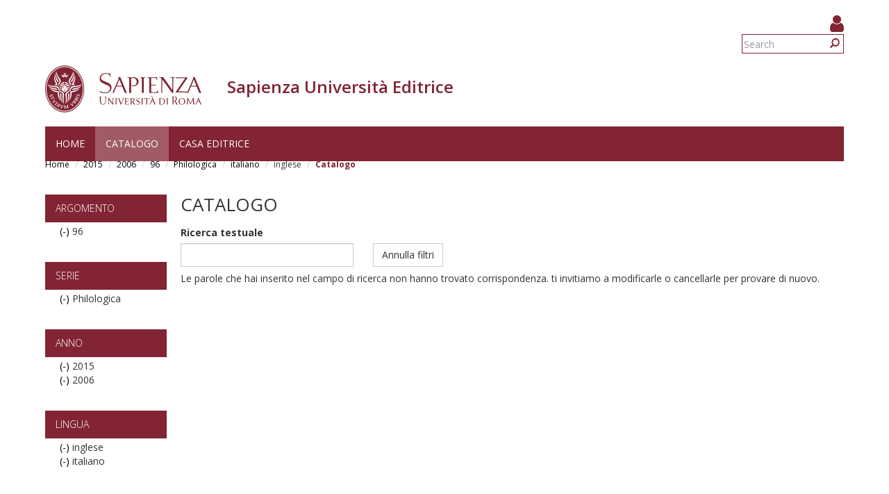

--- FILE ---
content_type: text/html; charset=utf-8
request_url: https://www.editricesapienza.it/en/facet-search?f%5B0%5D=field_annopubblicazione%3A2015&f%5B1%5D=field_annopubblicazione%3A2006&f%5B2%5D=field_prodotto_argomenti%3A96&f%5B3%5D=field_prodotto_serie%3A139&f%5B4%5D=field_lingua%3Aitaliano&f%5B5%5D=field_lingua%3Ainglese
body_size: 6237
content:
<!DOCTYPE html>
<html lang="en" dir="ltr" prefix="content: http://purl.org/rss/1.0/modules/content/ dc: http://purl.org/dc/terms/ foaf: http://xmlns.com/foaf/0.1/ og: http://ogp.me/ns# rdfs: http://www.w3.org/2000/01/rdf-schema# sioc: http://rdfs.org/sioc/ns# sioct: http://rdfs.org/sioc/types# skos: http://www.w3.org/2004/02/skos/core# xsd: http://www.w3.org/2001/XMLSchema#">
  <head>
    <link rel="profile" href="http://www.w3.org/1999/xhtml/vocab" />
    <meta name="viewport" content="width=device-width, initial-scale=1.0">
    <meta http-equiv="X-UA-Compatible" content="IE=edge">
    <meta http-equiv="Content-Type" content="text/html; charset=utf-8" />
<meta name="Generator" content="Drupal 7 (http://drupal.org)" />
<link rel="shortcut icon" href="https://www.editricesapienza.it/sites/all/themes/sapienza_bootstrap/favicon.ico" type="image/vnd.microsoft.icon" />
    <title>Catalogo | Sapienza Università Editrice</title>
    <link rel="stylesheet" href="https://fonts.googleapis.com/css?family=Open+Sans:400,300,600,700,800">
    <link rel="stylesheet" href="https://netdna.bootstrapcdn.com/font-awesome/4.7.0/css/font-awesome.css">
    <style>
@import url("https://www.editricesapienza.it/modules/system/system.base.css?t3kfxf");
</style>
<style>
@import url("https://www.editricesapienza.it/sites/all/modules/colorbox_node/colorbox_node.css?t3kfxf");
@import url("https://www.editricesapienza.it/modules/field/theme/field.css?t3kfxf");
@import url("https://www.editricesapienza.it/modules/node/node.css?t3kfxf");
@import url("https://www.editricesapienza.it/sites/all/modules/ubercart/uc_file/uc_file.css?t3kfxf");
@import url("https://www.editricesapienza.it/sites/all/modules/ubercart/uc_order/uc_order.css?t3kfxf");
@import url("https://www.editricesapienza.it/sites/all/modules/ubercart/uc_product/uc_product.css?t3kfxf");
@import url("https://www.editricesapienza.it/sites/all/modules/ubercart/uc_store/uc_store.css?t3kfxf");
@import url("https://www.editricesapienza.it/sites/all/modules/uc_tinycart/uc_tinycart.css?t3kfxf");
@import url("https://www.editricesapienza.it/sites/all/modules/workflow/workflow_admin_ui/workflow_admin_ui.css?t3kfxf");
@import url("https://www.editricesapienza.it/sites/all/modules/extlink/css/extlink.css?t3kfxf");
@import url("https://www.editricesapienza.it/sites/all/modules/views/css/views.css?t3kfxf");
</style>
<style>
@import url("https://www.editricesapienza.it/sites/all/modules/colorbox/styles/default/colorbox_style.css?t3kfxf");
@import url("https://www.editricesapienza.it/sites/all/modules/ctools/css/ctools.css?t3kfxf");
</style>
<link type="text/css" rel="stylesheet" href="https://cdn.jsdelivr.net/npm/bootstrap@3.3.0/dist/css/bootstrap.css" media="all" />
<link type="text/css" rel="stylesheet" href="https://cdn.jsdelivr.net/npm/bootstrap@3.3.0/docs/dist/css/bootstrap.css" media="all" />
<link type="text/css" rel="stylesheet" href="https://cdn.jsdelivr.net/npm/@unicorn-fail/drupal-bootstrap-styles@0.0.2/dist/3.2.0/7.x-3.x/drupal-bootstrap.css" media="all" />
<style>
@import url("https://www.editricesapienza.it/sites/all/themes/sapienza_bootstrap/css/style.css?t3kfxf");
@import url("https://www.editricesapienza.it/sites/all/themes/sapienza_bootstrap/css/header.css?t3kfxf");
@import url("https://www.editricesapienza.it/sites/all/themes/sapienza_bootstrap/css/page.css?t3kfxf");
@import url("https://www.editricesapienza.it/sites/all/themes/sapienza_bootstrap/css/sidebars.css?t3kfxf");
@import url("https://www.editricesapienza.it/sites/all/themes/sapienza_bootstrap/css/news.css?t3kfxf");
@import url("https://www.editricesapienza.it/sites/all/themes/sapienza_bootstrap/css/hero.css?t3kfxf");
@import url("https://www.editricesapienza.it/sites/all/themes/sapienza_bootstrap/css/footer.css?t3kfxf");
@import url("https://www.editricesapienza.it/sites/all/themes/sapienza_bootstrap/css/modules.css?t3kfxf");
@import url("https://www.editricesapienza.it/sites/all/themes/sapienza_bootstrap/css/search.css?t3kfxf");
</style>
    <!-- HTML5 element support for IE6-8 -->
    <!--[if lt IE 9]>
      <script src="https://cdn.jsdelivr.net/html5shiv/3.7.3/html5shiv-printshiv.min.js"></script>
    <![endif]-->
    <script src="//code.jquery.com/jquery-1.12.4.js"></script>
<script>window.jQuery || document.write("<script src='/sites/all/modules/jquery_update/replace/jquery/1.12/jquery.js'>\x3C/script>")</script>
<script src="https://www.editricesapienza.it/misc/jquery-extend-3.4.0.js?v=1.12.4"></script>
<script src="https://www.editricesapienza.it/misc/jquery-html-prefilter-3.5.0-backport.js?v=1.12.4"></script>
<script src="https://www.editricesapienza.it/misc/jquery.once.js?v=1.2"></script>
<script src="https://www.editricesapienza.it/misc/drupal.js?t3kfxf"></script>
<script src="https://www.editricesapienza.it/sites/all/modules/jquery_dollar/jquery_dollar.js?t3kfxf"></script>
<script src="https://www.editricesapienza.it/sites/all/modules/jquery_update/js/jquery_browser.js?v=0.0.1"></script>
<script src="https://www.editricesapienza.it/misc/ajax.js?v=7.82"></script>
<script src="https://www.editricesapienza.it/sites/all/modules/jquery_update/js/jquery_update.js?v=0.0.1"></script>
<script src="https://cdn.jsdelivr.net/npm/bootstrap@3.3.0/dist/js/bootstrap.js"></script>
<script src="https://cdn.jsdelivr.net/npm/bootstrap@3.3.0/docs/dist/js/bootstrap.js"></script>
<script src="https://www.editricesapienza.it/sites/all/modules/ubercart/uc_file/uc_file.js?t3kfxf"></script>
<script src="https://www.editricesapienza.it/sites/all/modules/uc_tinycart/uc_tinycart.js?t3kfxf"></script>
<script src="https://www.editricesapienza.it/sites/all/libraries/colorbox/jquery.colorbox-min.js?t3kfxf"></script>
<script src="https://www.editricesapienza.it/sites/all/modules/colorbox/js/colorbox.js?t3kfxf"></script>
<script src="https://www.editricesapienza.it/sites/all/modules/colorbox/styles/default/colorbox_style.js?t3kfxf"></script>
<script src="https://www.editricesapienza.it/sites/all/modules/colorbox/js/colorbox_load.js?t3kfxf"></script>
<script src="https://www.editricesapienza.it/sites/all/modules/image_caption/image_caption.min.js?t3kfxf"></script>
<script src="https://www.editricesapienza.it/sites/all/themes/bootstrap/js/misc/_progress.js?v=7.82"></script>
<script src="https://www.editricesapienza.it/sites/all/modules/uc_ajax_cart_alt/uc_ajax_cart_alt.js?t3kfxf"></script>
<script src="https://www.editricesapienza.it/sites/all/modules/ctools/js/auto-submit.js?t3kfxf"></script>
<script src="https://www.editricesapienza.it/sites/all/modules/extlink/js/extlink.js?t3kfxf"></script>
<script src="https://www.editricesapienza.it/sites/all/modules/facetapi/facetapi.js?t3kfxf"></script>
<script src="https://www.editricesapienza.it/sites/all/modules/colorbox_node/colorbox_node.js?t3kfxf"></script>
<script src="https://www.editricesapienza.it/sites/all/themes/sapienza_bootstrap/js/libraries/css3-mediaqueries.js?t3kfxf"></script>
<script src="https://www.editricesapienza.it/sites/all/themes/sapienza_bootstrap/js/libraries/html5shiv.min.js?t3kfxf"></script>
<script src="https://www.editricesapienza.it/sites/all/themes/sapienza_bootstrap/js/libraries/jquery.matchHeight-min.js?t3kfxf"></script>
<script src="https://www.editricesapienza.it/sites/all/themes/sapienza_bootstrap/js/libraries/modernizr.min.js?t3kfxf"></script>
<script src="https://www.editricesapienza.it/sites/all/themes/sapienza_bootstrap/js/libraries/respond.js?t3kfxf"></script>
<script src="https://www.editricesapienza.it/sites/all/themes/sapienza_bootstrap/js/compatibility.js?t3kfxf"></script>
<script src="https://www.editricesapienza.it/sites/all/themes/sapienza_bootstrap/js/home.js?t3kfxf"></script>
<script src="https://www.editricesapienza.it/sites/all/themes/sapienza_bootstrap/js/header.js?t3kfxf"></script>
<script src="https://www.editricesapienza.it/sites/all/themes/bootstrap/js/misc/ajax.js?t3kfxf"></script>
<script>jQuery.extend(Drupal.settings, {"basePath":"\/","pathPrefix":"en\/","ajaxPageState":{"theme":"sapienza_bootstrap","theme_token":"ZyVslHAzXA81fmLRS9pDnscKHTAjqDb_BXSM82Zx12c","jquery_version":"1.12","jquery_version_token":"0y6QIQI-un86_q7V69vsK5T9ogydkZGybCXUEuRT5Rc","js":{"sites\/all\/themes\/bootstrap\/js\/bootstrap.js":1,"\/\/code.jquery.com\/jquery-1.12.4.js":1,"0":1,"misc\/jquery-extend-3.4.0.js":1,"misc\/jquery-html-prefilter-3.5.0-backport.js":1,"misc\/jquery.once.js":1,"misc\/drupal.js":1,"sites\/all\/modules\/jquery_dollar\/jquery_dollar.js":1,"sites\/all\/modules\/jquery_update\/js\/jquery_browser.js":1,"misc\/ajax.js":1,"sites\/all\/modules\/jquery_update\/js\/jquery_update.js":1,"https:\/\/cdn.jsdelivr.net\/npm\/bootstrap@3.3.0\/dist\/js\/bootstrap.js":1,"https:\/\/cdn.jsdelivr.net\/npm\/bootstrap@3.3.0\/docs\/dist\/js\/bootstrap.js":1,"sites\/all\/modules\/ubercart\/uc_file\/uc_file.js":1,"sites\/all\/modules\/uc_tinycart\/uc_tinycart.js":1,"sites\/all\/libraries\/colorbox\/jquery.colorbox-min.js":1,"sites\/all\/modules\/colorbox\/js\/colorbox.js":1,"sites\/all\/modules\/colorbox\/styles\/default\/colorbox_style.js":1,"sites\/all\/modules\/colorbox\/js\/colorbox_load.js":1,"sites\/all\/modules\/image_caption\/image_caption.min.js":1,"sites\/all\/themes\/bootstrap\/js\/misc\/_progress.js":1,"sites\/all\/modules\/uc_ajax_cart_alt\/uc_ajax_cart_alt.js":1,"sites\/all\/modules\/ctools\/js\/auto-submit.js":1,"sites\/all\/modules\/extlink\/js\/extlink.js":1,"sites\/all\/modules\/facetapi\/facetapi.js":1,"sites\/all\/modules\/colorbox_node\/colorbox_node.js":1,"sites\/all\/themes\/sapienza_bootstrap\/js\/libraries\/css3-mediaqueries.js":1,"sites\/all\/themes\/sapienza_bootstrap\/js\/libraries\/html5shiv.min.js":1,"sites\/all\/themes\/sapienza_bootstrap\/js\/libraries\/jquery.matchHeight-min.js":1,"sites\/all\/themes\/sapienza_bootstrap\/js\/libraries\/modernizr.min.js":1,"sites\/all\/themes\/sapienza_bootstrap\/js\/libraries\/respond.js":1,"sites\/all\/themes\/sapienza_bootstrap\/js\/compatibility.js":1,"sites\/all\/themes\/sapienza_bootstrap\/js\/home.js":1,"sites\/all\/themes\/sapienza_bootstrap\/js\/header.js":1,"sites\/all\/themes\/bootstrap\/js\/misc\/ajax.js":1},"css":{"modules\/system\/system.base.css":1,"sites\/all\/modules\/colorbox_node\/colorbox_node.css":1,"modules\/field\/theme\/field.css":1,"modules\/node\/node.css":1,"sites\/all\/modules\/ubercart\/uc_file\/uc_file.css":1,"sites\/all\/modules\/ubercart\/uc_order\/uc_order.css":1,"sites\/all\/modules\/ubercart\/uc_product\/uc_product.css":1,"sites\/all\/modules\/ubercart\/uc_store\/uc_store.css":1,"sites\/all\/modules\/uc_tinycart\/uc_tinycart.css":1,"sites\/all\/modules\/workflow\/workflow_admin_ui\/workflow_admin_ui.css":1,"sites\/all\/modules\/extlink\/css\/extlink.css":1,"sites\/all\/modules\/views\/css\/views.css":1,"sites\/all\/modules\/colorbox\/styles\/default\/colorbox_style.css":1,"sites\/all\/modules\/ctools\/css\/ctools.css":1,"https:\/\/cdn.jsdelivr.net\/npm\/bootstrap@3.3.0\/dist\/css\/bootstrap.css":1,"https:\/\/cdn.jsdelivr.net\/npm\/bootstrap@3.3.0\/docs\/dist\/css\/bootstrap.css":1,"https:\/\/cdn.jsdelivr.net\/npm\/@unicorn-fail\/drupal-bootstrap-styles@0.0.2\/dist\/3.2.0\/7.x-3.x\/drupal-bootstrap.css":1,"sites\/all\/themes\/sapienza_bootstrap\/css\/style.css":1,"sites\/all\/themes\/sapienza_bootstrap\/css\/header.css":1,"sites\/all\/themes\/sapienza_bootstrap\/css\/page.css":1,"sites\/all\/themes\/sapienza_bootstrap\/css\/sidebars.css":1,"sites\/all\/themes\/sapienza_bootstrap\/css\/news.css":1,"sites\/all\/themes\/sapienza_bootstrap\/css\/hero.css":1,"sites\/all\/themes\/sapienza_bootstrap\/css\/footer.css":1,"sites\/all\/themes\/sapienza_bootstrap\/css\/modules.css":1,"sites\/all\/themes\/sapienza_bootstrap\/css\/search.css":1}},"colorbox":{"opacity":"0.85","current":"{current} of {total}","previous":"\u00ab Prev","next":"Next \u00bb","close":"Close","maxWidth":"98%","maxHeight":"98%","fixed":true,"mobiledetect":true,"mobiledevicewidth":"480px","file_public_path":"\/sites\/default\/files","specificPagesDefaultValue":"admin*\nimagebrowser*\nimg_assist*\nimce*\nnode\/add\/*\nnode\/*\/edit\nprint\/*\nprintpdf\/*\nsystem\/ajax\nsystem\/ajax\/*"},"linkSelector":"li[class|=\u0022menu\u0022] \u003E a[href$=\u0022\/cart\u0022],ul.menu \u003E li \u003E a[href$=\u0022\/cart\u0022]","ucAjaxCartAlt":{"linkSelector":"li[class|=\u0022menu\u0022] \u003E a[href$=\u0022\/cart\u0022],ul.menu \u003E li \u003E a[href$=\u0022\/cart\u0022]"},"urlIsAjaxTrusted":{"\/en\/facet-search":true,"\/en\/facet-search?f%5B0%5D=field_annopubblicazione%3A2015\u0026f%5B1%5D=field_annopubblicazione%3A2006\u0026f%5B2%5D=field_prodotto_argomenti%3A96\u0026f%5B3%5D=field_prodotto_serie%3A139\u0026f%5B4%5D=field_lingua%3Aitaliano\u0026f%5B5%5D=field_lingua%3Ainglese":true},"facetapi":{"facets":[{"limit":"5","id":"facetapi-facet-search-apilibri-block-field-prodotto-argomenti","searcher":"search_api@libri","realmName":"block","facetName":"field_prodotto_argomenti","queryType":null,"widget":"facetapi_links","showMoreText":"Mostra +","showFewerText":"Mostra -"},{"limit":20,"id":"facetapi-facet-search-apilibri-block-field-prodotto-serie","searcher":"search_api@libri","realmName":"block","facetName":"field_prodotto_serie","queryType":null,"widget":"facetapi_links","showMoreText":"Show more","showFewerText":"Show fewer"},{"limit":"5","id":"facetapi-facet-search-apilibri-block-field-annopubblicazione","searcher":"search_api@libri","realmName":"block","facetName":"field_annopubblicazione","queryType":null,"widget":"facetapi_links","showMoreText":"Mostra +","showFewerText":"Mostra -"},{"limit":20,"id":"facetapi-facet-search-apilibri-block-field-lingua","searcher":"search_api@libri","realmName":"block","facetName":"field_lingua","queryType":null,"widget":"facetapi_links","showMoreText":"Show more","showFewerText":"Show fewer"}]},"extlink":{"extTarget":0,"extClass":0,"extLabel":"(link is external)","extImgClass":0,"extIconPlacement":"append","extSubdomains":1,"extExclude":"","extInclude":"","extCssExclude":"","extCssExplicit":"","extAlert":0,"extAlertText":"This link will take you to an external web site. We are not responsible for their content.","mailtoClass":"mailto","mailtoLabel":"(link sends e-mail)","extUseFontAwesome":false},"colorbox_node":{"width":"600px","height":"600px"},"bootstrap":{"anchorsFix":"0","anchorsSmoothScrolling":"0","formHasError":1,"popoverEnabled":1,"popoverOptions":{"animation":1,"html":0,"placement":"right","selector":"","trigger":"click","triggerAutoclose":1,"title":"","content":"","delay":0,"container":"body"},"tooltipEnabled":0,"tooltipOptions":{"animation":1,"html":0,"placement":"auto left","selector":"","trigger":"hover focus","delay":0,"container":"body"}}});</script>
  </head>
  <body class="navbar-is-fixed-top html not-front not-logged-in one-sidebar sidebar-first page-facet-search  site-name-lines-1">
    <div id="skip-link">
      <a href="#main-content" class="element-invisible element-focusable">Skip to main content</a>
    </div>
        <header id="navbar" role="banner" class="navbar navbar-fixed-top navbar-default">
  <div class="container">

              <div class="region region-header-top">
    <section id="block-block-25" class="block block-block clearfix">

      
  <style>
.views_slideshow_cycle_main .views_slideshow_slide {
	width: 100% !important;
}
#views_slideshow_cycle_main_uc_catalog-block_1_1 .views-row{
	float:left;
	margin-left:20px;
	width: 28%;
}

.block-title {
margin-bottom: 3px;
}

.form-type-uc-quantity {
width: 40px;
}
.field-name-title-field {
    margin: 0 0 10px;
    font-size: 22px;
    text-transform: uppercase;
}

.container {
margin-top: 10px;
}

.links {
padding: 0;
}

#credits {
position: relative !important;
}

#block-block-26 {
    float: right;
    margin: 0 0 0 11px;
}
#block-block-29 {
    float: right;
}
#block-uc-tinycart-hovercart {
    float: right;
}
#block-uc-tinycart-hovercart #hovercart-contents {
margin-top: 40px;
padding-top:0px;
}

.cart-block-view-cart a {
color: #822433;
}

.cart-block-checkout a {
color: #822433;
}

.cart-block-summary {
    margin-top: 10px;
    border-top: 1px black solid;
}
.blocco_preventivi {
font-size:0.9em;
}
.stato_processo {
font-size:0.8em;
}

</style>
</section>
<section id="block-block-26" class="block block-block clearfix">

      
  <a href="/en/user"><i class="fa fa-user fa-2x" style="color:#822433;"></i></a>
</section>
<section id="block-search-form" class="block block-search clearfix">

      
  <form class="form-search content-search" action="/en/facet-search?f%5B0%5D=field_annopubblicazione%3A2015&amp;f%5B1%5D=field_annopubblicazione%3A2006&amp;f%5B2%5D=field_prodotto_argomenti%3A96&amp;f%5B3%5D=field_prodotto_serie%3A139&amp;f%5B4%5D=field_lingua%3Aitaliano&amp;f%5B5%5D=field_lingua%3Ainglese" method="post" id="search-block-form" accept-charset="UTF-8"><div><div>
      <h2 class="element-invisible">Search form</h2>
    <div class="input-group"><input title="Enter the terms you wish to search for." placeholder="Search" class="form-control form-text" type="text" id="edit-search-block-form--2" name="search_block_form" value="" size="15" maxlength="128" /><span class="input-group-btn"><button type="submit" class="btn btn-primary"><span class="icon glyphicon glyphicon-search" aria-hidden="true"></span>
</button></span></div><div class="form-actions form-wrapper form-group" id="edit-actions"><button class="element-invisible btn btn-primary form-submit" type="submit" id="edit-submit" name="op" value="Search">Search</button>
</div><input type="hidden" name="form_build_id" value="form-qDOR_364ae1gFhn9QUvlN2qe8vWYtVHImq18nmV3a-c" />
<input type="hidden" name="form_id" value="search_block_form" />
</div>
</div></form>
</section>
<section id="block-block-30" class="block block-block clearfix">

      
  <script type=text/javascript>
var lista = document.getElementsByClassName('cart-block-items');
lista[0].classList.remove('collapsed');
</script>
</section>
  </div>
    
    <div class="navbar-header">

              <a href="https://www.uniroma1.it/it/">
          <img class="logo pull-left" src="https://www.editricesapienza.it/sites/all/themes/sapienza_bootstrap/logo.png" alt="Uniroma 1" />
        </a>
      
              <h1 class="name navbar-brand">
          Sapienza Università Editrice        </h1>
      
      
              <button type="button" class="navbar-toggle" data-toggle="collapse" data-target="#navbar-collapse">
          <span class="sr-only">Toggle navigation</span>
          <span class="icon-bar"></span>
          <span class="icon-bar"></span>
          <span class="icon-bar"></span>
        </button>
          </div>

          <div class="navbar-collapse collapse" id="navbar-collapse">
        <nav role="navigation">
                      <ul class="menu nav navbar-nav"><li class="first leaf"><a href="/en/node/5559">Home</a></li>
<li class="leaf active-trail active"><a href="/en/facet-search" class="active-trail active">Catalogo</a></li>
<li class="last expanded dropdown"><a href="/en/node/5551" class="dropdown-toggle" data-toggle="dropdown">Casa editrice <span class="caret"></span></a><ul class="dropdown-menu"><li class="first leaf"><a href="/en/node/5551" title="">Consiglio scientifico-editoriale</a></li>
<li class="leaf"><a href="/en/node/5552" title="Commissione_di_gestione">Commissione di gestione</a></li>
<li class="leaf"><a href="/en/node/7649" title="Comitati_scientifici">Comitati scientifici di serie</a></li>
<li class="leaf"><a href="/en/node/5565">Come pubblicare</a></li>
<li class="leaf"><a href="/en/node/5567">Richiesta preventivo</a></li>
<li class="leaf"><a href="/en/node/7518">Sconti e spese di spedizione</a></li>
<li class="leaf"><a href="/en/node/5566">Distributore</a></li>
<li class="leaf"><a href="/en/node/5550">Riviste</a></li>
<li class="leaf"><a href="/en/node/7735">Catalogo 2018 PDF</a></li>
<li class="leaf"><a href="/en/node/7952">Centro Stampa Università (EX CSA)</a></li>
<li class="leaf"><a href="/en/node/7506">Determine Ordini Acquisto</a></li>
<li class="last leaf"><a href="/en/node/9248">Regolamento</a></li>
</ul></li>
</ul>                                      </nav>
      </div>
      </div>
</header>

<section>
  <div class="container">
        <a id="main-content"></a>
              </div>
</section>

  <section id="breadcrumb">
    <div class="container">
      <ol class="breadcrumb"><li><a href="/en">Home</a></li>
<li><a href="/en/facet-search?f%5B0%5D=field_annopubblicazione%3A2015" class="active">2015</a></li>
<li><a href="/en/facet-search?f%5B0%5D=field_annopubblicazione%3A2015&amp;f%5B1%5D=field_annopubblicazione%3A2006" class="active">2006</a></li>
<li><a href="/en/facet-search?f%5B0%5D=field_annopubblicazione%3A2015&amp;f%5B1%5D=field_annopubblicazione%3A2006&amp;f%5B2%5D=field_prodotto_argomenti%3A96" class="active">96</a></li>
<li><a href="/en/facet-search?f%5B0%5D=field_annopubblicazione%3A2015&amp;f%5B1%5D=field_annopubblicazione%3A2006&amp;f%5B2%5D=field_prodotto_argomenti%3A96&amp;f%5B3%5D=field_prodotto_serie%3A139" class="active">Philologica</a></li>
<li><a href="/en/facet-search?f%5B0%5D=field_annopubblicazione%3A2015&amp;f%5B1%5D=field_annopubblicazione%3A2006&amp;f%5B2%5D=field_prodotto_argomenti%3A96&amp;f%5B3%5D=field_prodotto_serie%3A139&amp;f%5B4%5D=field_lingua%3Aitaliano" class="active">italiano</a></li>
<li>inglese</li>
<li class="active">Catalogo</li>
</ol>    </div>
  </section>

  <section id="tabs">
    <div class="container">
          </div>
  </section>



<div class="main-container container">
  <div class="row">

          <aside class="col-md-2" role="complementary">
          <div class="region region-sidebar-first">
    <section id="block-facetapi-0bvgithj4byrk8t0mtswyutqxcptg1le" class="block block-facetapi clearfix">

        <h2 class="block-title">Argomento</h2>
    
  <ul class="facetapi-facetapi-links facetapi-facet-field-prodotto-argomenti" id="facetapi-facet-search-apilibri-block-field-prodotto-argomenti"><li class="active leaf"><a href="/en/facet-search?f%5B0%5D=field_annopubblicazione%3A2015&amp;f%5B1%5D=field_annopubblicazione%3A2006&amp;f%5B2%5D=field_prodotto_serie%3A139&amp;f%5B3%5D=field_lingua%3Aitaliano&amp;f%5B4%5D=field_lingua%3Ainglese" class="facetapi-zero-results facetapi-active active active" id="facetapi-link--2">(-) <span class="element-invisible"> Remove 96 filter </span></a>96</li>
</ul>
</section>
<section id="block-facetapi-kecgh0czxl3ioxyyhjsivpyh0mmwza0t" class="block block-facetapi clearfix">

        <h2 class="block-title">Serie</h2>
    
  <ul class="facetapi-facetapi-links facetapi-facet-field-prodotto-serie" id="facetapi-facet-search-apilibri-block-field-prodotto-serie"><li class="active leaf"><a href="/en/facet-search?f%5B0%5D=field_annopubblicazione%3A2015&amp;f%5B1%5D=field_annopubblicazione%3A2006&amp;f%5B2%5D=field_prodotto_argomenti%3A96&amp;f%5B3%5D=field_lingua%3Aitaliano&amp;f%5B4%5D=field_lingua%3Ainglese" class="facetapi-zero-results facetapi-active active active" id="facetapi-link">(-) <span class="element-invisible"> Remove Philologica filter </span></a>Philologica</li>
</ul>
</section>
<section id="block-facetapi-bbf2sl9vlcjwcp5xukf8g1il7ase6w4f" class="block block-facetapi clearfix">

        <h2 class="block-title">Anno</h2>
    
  <ul class="facetapi-facetapi-links facetapi-facet-field-annopubblicazione" id="facetapi-facet-search-apilibri-block-field-annopubblicazione"><li class="active leaf"><a href="/en/facet-search?f%5B0%5D=field_annopubblicazione%3A2006&amp;f%5B1%5D=field_prodotto_argomenti%3A96&amp;f%5B2%5D=field_prodotto_serie%3A139&amp;f%5B3%5D=field_lingua%3Aitaliano&amp;f%5B4%5D=field_lingua%3Ainglese" class="facetapi-zero-results facetapi-active active active" id="facetapi-link--3">(-) <span class="element-invisible"> Remove 2015 filter </span></a>2015</li>
<li class="active leaf"><a href="/en/facet-search?f%5B0%5D=field_annopubblicazione%3A2015&amp;f%5B1%5D=field_prodotto_argomenti%3A96&amp;f%5B2%5D=field_prodotto_serie%3A139&amp;f%5B3%5D=field_lingua%3Aitaliano&amp;f%5B4%5D=field_lingua%3Ainglese" class="facetapi-zero-results facetapi-active active active" id="facetapi-link--4">(-) <span class="element-invisible"> Remove 2006 filter </span></a>2006</li>
</ul>
</section>
<section id="block-facetapi-ffipbyezxchii05mmnxii48s0fz59e1f" class="block block-facetapi clearfix">

        <h2 class="block-title">Lingua</h2>
    
  <ul class="facetapi-facetapi-links facetapi-facet-field-lingua" id="facetapi-facet-search-apilibri-block-field-lingua"><li class="active leaf"><a href="/en/facet-search?f%5B0%5D=field_annopubblicazione%3A2015&amp;f%5B1%5D=field_annopubblicazione%3A2006&amp;f%5B2%5D=field_prodotto_argomenti%3A96&amp;f%5B3%5D=field_prodotto_serie%3A139&amp;f%5B4%5D=field_lingua%3Aitaliano" class="facetapi-zero-results facetapi-active active active" id="facetapi-link--5">(-) <span class="element-invisible"> Remove inglese filter </span></a>inglese</li>
<li class="active leaf"><a href="/en/facet-search?f%5B0%5D=field_annopubblicazione%3A2015&amp;f%5B1%5D=field_annopubblicazione%3A2006&amp;f%5B2%5D=field_prodotto_argomenti%3A96&amp;f%5B3%5D=field_prodotto_serie%3A139&amp;f%5B4%5D=field_lingua%3Ainglese" class="facetapi-zero-results facetapi-active active active" id="facetapi-link--6">(-) <span class="element-invisible"> Remove italiano filter </span></a>italiano</li>
</ul>
</section>
  </div>
      </aside>
    
    <section class="col-md-10">
              <h2 class="title">Catalogo</h2>
              <div class="region region-content">
    <section id="block-system-main" class="block block-system clearfix">

      
  <div class="view view-facet-search-demo view-id-facet_search_demo view-display-id-page catalog-table view-dom-id-c94e4a5f696ffaaabde6fc8e4f4e2330">
        
      <div class="view-filters">
      <form class="ctools-auto-submit-full-form" action="/en/facet-search" method="get" id="views-exposed-form-facet-search-demo-page" accept-charset="UTF-8"><div>  <div class="views-exposed-form">
    <div class="views-exposed-widgets clearfix">
              <div id="edit-search-api-views-fulltext-wrapper" class="views-exposed-widget views-widget-filter-search_api_views_fulltext">
                      <label for="edit-search-api-views-fulltext">
              Ricerca testuale            </label>
                              <div class="views-widget">
            <div class="form-item form-item-search-api-views-fulltext form-type-textfield form-group"><input class="form-control form-text" type="text" id="edit-search-api-views-fulltext" name="search_api_views_fulltext" value="" size="30" maxlength="128" /></div>          </div>
                  </div>
                              <div class="views-exposed-widget views-submit-button">
        <button class="ctools-use-ajax ctools-auto-submit-click js-hide btn btn-default form-submit" type="submit" id="edit-submit-facet-search-demo" name="" value="Applica">Applica</button>
      </div>
              <div class="views-exposed-widget views-reset-button">
          <button type="submit" id="edit-reset" name="op" value="Annulla filtri" class="btn btn-default form-submit">Annulla filtri</button>
        </div>
          </div>
  </div>
</div></form>    </div>
  
  
      <div class="view-empty">
      <p>Le parole che hai inserito nel campo di ricerca non hanno trovato corrispondenza. ti invitiamo a modificarle o cancellarle per provare di nuovo.</p>
    </div>
  
  
  
  
  
  
</div>
</section>
  </div>
    </section>

    
  </div>
</div>





  <section id="credits">
      <div class="container">
                <div class="row">
                      <div class="col-sm-6">
                <div class="region region-credits-left">
    <section id="block-block-24" class="block block-block clearfix">

      
  <p>© Sapienza Università Editrice - Piazzale Aldo Moro 5, 00185 Roma - CF 80209930587 PI 02133771002 - <a href="mailto:editrice.sapienza@uniroma1.it">editrice.sapienza@uniroma1.it</a></p>

</section>
  </div>
            </div>
                            </div>
      </div>
  </section>
    <script src="https://www.editricesapienza.it/sites/all/themes/bootstrap/js/bootstrap.js?t3kfxf"></script>
  </body>
</html>

--- FILE ---
content_type: text/html; charset=UTF-8
request_url: https://www.editricesapienza.it/uc_ajax_cart_alt/ajax/refresh
body_size: 962
content:
[{"command":"settings","settings":{"basePath":"\/","pathPrefix":"","ajaxPageState":{"theme":"sapienza_bootstrap","theme_token":"ZyVslHAzXA81fmLRS9pDnscKHTAjqDb_BXSM82Zx12c","jquery_version":"1.12","jquery_version_token":"0y6QIQI-un86_q7V69vsK5T9ogydkZGybCXUEuRT5Rc","js":{"public:\/\/languages\/it_xfjyT5uxbjSjeLQg0QyjEp3J0j-4jTUEMIBP1Ds3SDI.js":1}},"colorbox":{"opacity":"0.85","current":"{current} of {total}","previous":"\u00ab Prev","next":"Next \u00bb","close":"Chiudi","maxWidth":"98%","maxHeight":"98%","fixed":true,"mobiledetect":true,"mobiledevicewidth":"480px","file_public_path":"\/sites\/default\/files","specificPagesDefaultValue":"admin*\nimagebrowser*\nimg_assist*\nimce*\nnode\/add\/*\nnode\/*\/edit\nprint\/*\nprintpdf\/*\nsystem\/ajax\nsystem\/ajax\/*"},"linkSelector":"li[class|=\u0022menu\u0022] \u003E a[href$=\u0022\/cart\u0022],ul.menu \u003E li \u003E a[href$=\u0022\/cart\u0022]","ucAjaxCartAlt":{"linkSelector":"li[class|=\u0022menu\u0022] \u003E a[href$=\u0022\/cart\u0022],ul.menu \u003E li \u003E a[href$=\u0022\/cart\u0022]"},"bootstrap":{"anchorsFix":"0","anchorsSmoothScrolling":"0","formHasError":1,"popoverEnabled":1,"popoverOptions":{"animation":1,"html":0,"placement":"right","selector":"","trigger":"click","triggerAutoclose":1,"title":"","content":"","delay":0,"container":"body"},"tooltipEnabled":0,"tooltipOptions":{"animation":1,"html":0,"placement":"auto left","selector":"","trigger":"hover focus","delay":0,"container":"body"}}},"merge":true},{"command":"insert","method":"prepend","selector":"head","data":"\u003Cscript src=\u0022https:\/\/www.editricesapienza.it\/sites\/default\/files\/languages\/it_xfjyT5uxbjSjeLQg0QyjEp3J0j-4jTUEMIBP1Ds3SDI.js?t3kfxf\u0022\u003E\u003C\/script\u003E\n","settings":null},{"command":"insert","method":"replaceWith","selector":".block-uc-ajax-cart-alt","data":"\u003Csection id=\u0022block-uc-cart-cart\u0022 class=\u0022block block-uc-cart block-uc-ajax-cart-alt clearfix\u0022\u003E\n\n      \n  \n\u003C\/section\u003E\n","settings":null},{"command":"ucAjaxCartAltRefresh","selector":"li[class|=\u0022menu\u0022] \u003E a[href$=\u0022\/cart\u0022],ul.menu \u003E li \u003E a[href$=\u0022\/cart\u0022]","empty":true}]

--- FILE ---
content_type: text/css
request_url: https://www.editricesapienza.it/sites/all/themes/sapienza_bootstrap/css/modules.css?t3kfxf
body_size: 642
content:
/*
  In this file is possible to set some rules for most important and used community module
*/

/**
 * CKEditor accordion
 * https://www.drupal.org/project/ckeditor_accordion
 */
.ckeditor-accordion-container > dl {
    border: 0;
}

.ckeditor-accordion-container > dl dt {
    margin-top: 15px;
}

.ckeditor-accordion-container > dl dt > a,
.ckeditor-accordion-container > dl dt > a:hover,
.ckeditor-accordion-container > dl dt.active > a {
    background-color: #f3f1ee;
    border: 1px solid #aaa;
    color: #212121;
}

.ckeditor-accordion-container > dl dt:last-of-type > a {
    border-bottom: 1px solid #aaa;
}

.ckeditor-accordion-container > dl dd {
    border: 1px solid #aaa;
    border-top: 0;
    padding: 15px;
}

.ckeditor-accordion-container > dl dt > .ckeditor-accordion-toggle:before,
.ckeditor-accordion-container > dl dt > .ckeditor-accordion-toggle:after {
    background-color: #212121;
}


/**
 * Responsive Share Buttons
 * https://www.drupal.org/project/responsive_share_buttons
 */
#share-wrapper {
    left: 10px;
}

@media only screen and (max-width: 767px) {
    #share-wrapper {
        left: 10px;
    }
}


/**
 * EU Cookie Compliance
 * https://www.drupal.org/project/eu_cookie_compliance
 */
#sliding-popup .popup-content #popup-text p {
    font-weight: 300;
    padding: 10px 0 0 0;
}

#sliding-popup .popup-content #popup-buttons button {
    border-radius: 0;
    border: 0;
    box-shadow: none;
}

#sliding-popup .popup-content #popup-buttons button:active {
    top: 0;
}

#sliding-popup .popup-content #popup-buttons button:focus {
    outline: none;
}

.biblioteca #sliding-popup.sliding-popup-bottom {
    background: #52514B;
}

.centro #sliding-popup.sliding-popup-bottom {
    background: #146255;
}

.dipartimento #sliding-popup.sliding-popup-bottom {
    background: #005866;
}

.facolta #sliding-popup.sliding-popup-bottom {
    background: #2b425c;
}

.museo #sliding-popup.sliding-popup-bottom {
    background: #534F2C;
}